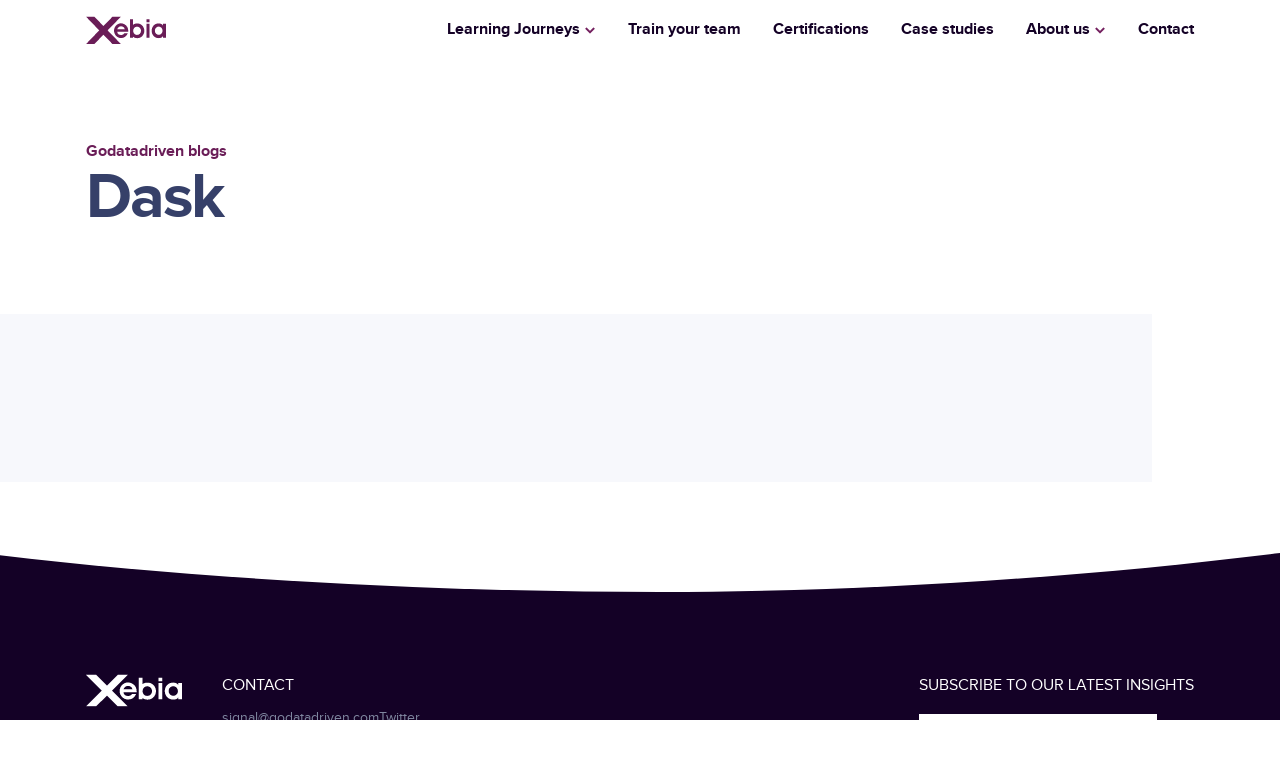

--- FILE ---
content_type: text/html; charset=UTF-8
request_url: https://godatadriven.academy/category/build/tools-tech/dask/
body_size: 3267
content:
<!DOCTYPE html><head><meta name="viewport" content="width=device-width, initial-scale=1"><link rel="icon" type="image/png" sizes="32x32" href="https://godatadriven.academy/wp-content/themes/gddxebia/images/favicon.png"><link rel="stylesheet" href="https://use.typekit.net/kow4fkw.css"><link href="https://fonts.googleapis.com/css?family=Fira+Mono:500&display=swap" rel="stylesheet"><link media="all" href="https://godatadriven.academy/wp-content/cache/autoptimize/css/autoptimize_d483b2016621c07b3775be32d7fa3e3f.css" rel="stylesheet"><title>Dask &#8211; GoDataDriven Academy</title><meta name='robots' content='max-image-preview:large' /><link rel="alternate" hreflang="en" href="https://godatadriven.academy/category/build/tools-tech/dask/" /><link rel="alternate" hreflang="x-default" href="https://godatadriven.academy/category/build/tools-tech/dask/" /><link rel="alternate" type="application/rss+xml" title="GoDataDriven Academy &raquo; Dask Category Feed" href="https://godatadriven.academy/category/build/tools-tech/dask/feed/" /> <script type='text/javascript' src='https://godatadriven.academy/wp-includes/js/jquery/jquery.min.js?ver=3.7.0' id='jquery-core-js'></script> <link rel="https://api.w.org/" href="https://godatadriven.academy/wp-json/" /><link rel="alternate" type="application/json" href="https://godatadriven.academy/wp-json/wp/v2/categories/2749" /><link rel="EditURI" type="application/rsd+xml" title="RSD" href="https://godatadriven.academy/xmlrpc.php?rsd" /><meta name="generator" content="WordPress 6.3.5" /><meta name="generator" content="WPML ver:4.6.7 stt:1,3;" /> <script>(function(h,o,t,j,a,r){
			h.hj=h.hj||function(){(h.hj.q=h.hj.q||[]).push(arguments)};
			h._hjSettings={hjid:1713437,hjsv:5};
			a=o.getElementsByTagName('head')[0];
			r=o.createElement('script');r.async=1;
			r.src=t+h._hjSettings.hjid+j+h._hjSettings.hjsv;
			a.appendChild(r);
		})(window,document,'//static.hotjar.com/c/hotjar-','.js?sv=');</script> <link rel="icon" href="https://godatadriven.academy/wp-content/uploads/2023/01/cropped-favicon-32x32.png" sizes="32x32" /><link rel="icon" href="https://godatadriven.academy/wp-content/uploads/2023/01/cropped-favicon-192x192.png" sizes="192x192" /><link rel="apple-touch-icon" href="https://godatadriven.academy/wp-content/uploads/2023/01/cropped-favicon-180x180.png" /><meta name="msapplication-TileImage" content="https://godatadriven.academy/wp-content/uploads/2023/01/cropped-favicon-270x270.png" />  <script>! function(f, b, e, v, n, t, s) {
        if (f.fbq) return;
        n = f.fbq = function() {
            n.callMethod ?
                n.callMethod.apply(n, arguments) : n.queue.push(arguments)
        };
        if (!f._fbq) f._fbq = n;
        n.push = n;
        n.loaded = !0;
        n.version = '2.0';
        n.queue = [];
        t = b.createElement(e);
        t.async = !0;
        t.src = v;
        s = b.getElementsByTagName(e)[0];
        s.parentNode.insertBefore(t, s)
    }(window, document, 'script',
        'https://connect.facebook.net/en_US/fbevents.js');
    fbq('init', '2782266598699689');
    fbq('track', 'PageView');</script> <noscript><img height="1" width="1" style="display:none"
 src="https://www.facebook.com/tr?id=2782266598699689&ev=PageView&noscript=1" /></noscript>  <script>(function(w, d, s, l, i) {
        w[l] = w[l] || [];
        w[l].push({
            'gtm.start': new Date().getTime(),
            event: 'gtm.js'
        });
        var f = d.getElementsByTagName(s)[0],
            j = d.createElement(s),
            dl = l != 'dataLayer' ? '&l=' + l : '';
        j.async = true;
        j.src =
            'https://www.googletagmanager.com/gtm.js?id=' + i + dl;
        f.parentNode.insertBefore(j, f);
    })(window, document, 'script', 'dataLayer', 'GTM-WTCB87Q');</script> </head><body> <script>document.body.className += ' is-loading';</script> <section class="main-navigation w-full z-40 absolute bg-white block"><div class="container px-2 py-2 md:px-0"><div class="flex justify-between items-center w-full"><div class="flex py-2"> <a href="https://godatadriven.academy"><img class="w-16 md:w-20 h-auto" src="https://godatadriven.academy/wp-content/themes/gddxebia/images/logo-white.svg" alt="Godatadriven"></a></div><nav class="nav-main z-20 relative flex justify-between"><ul class="list-reset flex items-center"><li class="has-dropdown ml-8 pr-4"> <a href="#dropdown-1" class="py-2 block hover:opacity-50 text-black font-bold">Learning Journeys</a><div id="dropdown-1" class="sub-menu drop-wide bg-white rounded shadow-md overflow-hidden"><div class="w-full py-2"> <a href="https://godatadriven.academy/journey/analytics-engineering-learning-journey/" class="flex nav-group items-center block"> <img class="w-10 h-10" src="https://godatadriven.academy/wp-content/uploads/2023/01/ppl-2.png"><div class="pl-4"> <span class="text-sm font-bold nav-group-title">Analytics Engineering</span> <span class="text-grey-600 text-sm block leading-tight nav-group-text">Analytics Engineering Learning Journey</span></div> </a></div><div class="w-full py-2"> <a href="https://godatadriven.academy/journey/analytics-translation-learning-journey/" class="flex nav-group items-center block"> <img class="w-10 h-10" src="https://godatadriven.academy/wp-content/uploads/2023/01/org.png"><div class="pl-4"> <span class="text-sm font-bold nav-group-title">Analytics Translation</span> <span class="text-grey-600 text-sm block leading-tight nav-group-text">Analytics Translation Learning Journey</span></div> </a></div><div class="w-full py-2"> <a href="https://godatadriven.academy/journey/data-analyst-learning-journey/" class="flex nav-group items-center block"> <img class="w-10 h-10" src="https://godatadriven.academy/wp-content/uploads/2023/01/build.png"><div class="pl-4"> <span class="text-sm font-bold nav-group-title">Data Analyst</span> <span class="text-grey-600 text-sm block leading-tight nav-group-text">Data Analyst Learning Journey</span></div> </a></div><div class="w-full py-2"> <a href="https://godatadriven.academy/journey/data-science-learning-journey/" class="flex nav-group items-center block"> <img class="w-10 h-10" src="https://godatadriven.academy/wp-content/uploads/2023/01/train.png"><div class="pl-4"> <span class="text-sm font-bold nav-group-title">Data Science</span> <span class="text-grey-600 text-sm block leading-tight nav-group-text">Data Science Learning Journeys</span></div> </a></div><div class="w-full py-2"> <a href="https://godatadriven.academy/journey/data-engineering-learning-journey/" class="flex nav-group items-center block"> <img class="w-10 h-10" src="https://godatadriven.academy/wp-content/uploads/2023/01/servs.png"><div class="pl-4"> <span class="text-sm font-bold nav-group-title">Data Engineering</span> <span class="text-grey-600 text-sm block leading-tight nav-group-text">Data Engineering Learning Journey</span></div> </a></div><div class="w-full py-2"> <a href="https://godatadriven.academy/journey/machine-learning-engineering-learning-journey/" class="flex nav-group items-center block"> <img class="w-10 h-10" src="https://godatadriven.academy/wp-content/uploads/2023/01/icon-input-validation-dark.png"><div class="pl-4"> <span class="text-sm font-bold nav-group-title">Machine Learning Engineering</span> <span class="text-grey-600 text-sm block leading-tight nav-group-text">Machine Learning Engineering Learning Journey</span></div> </a></div> <a href="#" class="close">Close</a></div></li><li class="ml-8"><a href="https://godatadriven.academy/in-company/" class="py-2 block text-black font-bold hover:opacity-50">Train your team</a></li><li class="ml-8"><a href="https://godatadriven.academy/certifications/" class="py-2 block text-black font-bold hover:opacity-50">Certifications</a></li><li class="ml-8"><a href="https://godatadriven.academy/case-studies/" class="py-2 block text-black font-bold hover:opacity-50">Case studies</a></li><li class="has-dropdown pr-4 ml-8"><a href="#dropdown-2" class="py-2 block hover:opacity-50 text-black font-bold">About us</a><div id="dropdown-2" class="sub-menu"><ul class="list-reset"><li><a href="https://godatadriven.academy/public-training/training-modalities/" class="text-grey-900 text-sm font-bold hover:text-purple block">Training Modalities</a></li><li><a href="https://godatadriven.academy/about-us/team/" class="text-grey-900 text-sm font-bold hover:text-purple block">Team</a></li><li><a target="_blank" href="https://godatadriven.com/gddblog/" class="text-grey-900 text-sm font-bold hover:text-purple block">Blog</a></li><li><a target="_blank" href="https://godatadriven.com/company/events/" class="text-grey-900 text-sm font-bold hover:text-purple block">Events</a></li><li><a target="_blank" href="https://godatadriven.com/careers/" class="text-grey-900 text-sm font-bold hover:text-purple block">Careers</a></li></ul> <a href="#" class="close">Close</a></div></li><li class="ml-8"><a href="https://godatadriven.academy/contact/" class="py-2 block text-black font-bold hover:opacity-50">Contact</a></li></ul></nav></div></div></section><nav class="nav-mobile bg-white fixed top-0 left-0 w-full h-full z-100 py-lg px-sm"><div class="menu-main-menu-container"><ul id="menu-main-menu" class="nav-mobile-wrap list-reset"><li id="menu-item-31" class="menu-item menu-item-type-custom menu-item-object-custom menu-item-31"><a href="#">Learning Journeys</a></li><li id="menu-item-21" class="menu-item menu-item-type-post_type menu-item-object-page menu-item-21"><a href="https://godatadriven.academy/case-studies/">Case studies</a></li><li id="menu-item-22" class="menu-item menu-item-type-post_type menu-item-object-page menu-item-22"><a href="https://godatadriven.academy/about-us/careers/">Careers</a></li><li id="menu-item-32" class="menu-item menu-item-type-custom menu-item-object-custom menu-item-has-children menu-item-32"><a href="#">Company</a><ul class="sub-menu"><li id="menu-item-19" class="menu-item menu-item-type-post_type menu-item-object-page menu-item-19"><a href="https://godatadriven.academy/about-us/team/">Team</a></li><li id="menu-item-7231" class="menu-item menu-item-type-custom menu-item-object-custom menu-item-7231"><a href="https://godatadriven.com/careers/">Careers</a></li><li id="menu-item-7228" class="menu-item menu-item-type-custom menu-item-object-custom menu-item-7228"><a href="https://godatadriven.com/company/events/">Events</a></li><li id="menu-item-7230" class="menu-item menu-item-type-custom menu-item-object-custom menu-item-7230"><a href="https://godatadriven.com/company/news/">News</a></li><li id="menu-item-7229" class="menu-item menu-item-type-custom menu-item-object-custom menu-item-7229"><a href="https://godatadriven.com/company/media-resources/">Media resources</a></li></ul></li><li id="menu-item-374" class="menu-item menu-item-type-custom menu-item-object-custom menu-item-374"><a href="https://godatadriven.com/gddblog/">Blog</a></li><li id="menu-item-25" class="menu-item menu-item-type-post_type menu-item-object-page menu-item-25"><a href="https://godatadriven.academy/contact/">Contact</a></li></ul></div></nav><div class="nav-mobile-cover"></div> <a href="#" class="btn-nav"> <span class="icon"></span> </a><header class="w-full bg-white py-lg"><div class="container pt-md"> <span class="subtitle">Godatadriven blogs</span><h1 class="max-w-3xl">Dask</h1></div><ul class="blog-cat-list"></ul></header><main id="content-main" class="w-full relative" ><div class="bg-deco absolute top-0 left-0 bg-grey-100"></div><div class="grid-3 relative w-full py-sm px-6"></div><div class="flex justify-center py-md"><div class="px-2"></div><div class="px-2"> Page        1 of 0</div><div class="px-2"></div></div></main><footer id="footer-main" class="w-full relative bg-black footer-main"><div class="w-full"><div class="container md:flex py-sm justify-between px-4 md:px-0 md:pb-sm pb-0"><div class="md:flex"> <a href="https://godatadriven.academy"><img src="https://godatadriven.academy/wp-content/themes/gddxebia/images/logo-dark.svg" alt="Godatadriven" class="w-16 md:w-24 h-auto"></a><div class="pt-2 md:pt-0 md:pl-10"><p><span class="md:block hidden text-white font-secondary ">CONTACT</span></p><div class="flex mt-2 text-sm"><div><a class="text-grey-600 hover:text-white" href="mailto:signal@godatadriven.com">signal@godatadriven.com</a><br /> <a class="text-grey-600 hover:text-white" href="#">+31 (0)35 672 9069</a></div><div class="pl-6"><a class="text-grey-600 hover:text-white" href="https://twitter.com/godatadriven" target="_blank" rel="noopener">Twitter</a><br /> <a class="text-grey-600 hover:text-white" href="https://linkedin.com/company/godatadriven" target="_blank" rel="noopener">Linkedin</a></div></div></div></div><div class="pt-2 md:pt-0"><p><span class="text-white font-secondary md:block hidden">SUBSCRIBE TO OUR LATEST INSIGHTS<br /> </span><div class="wpcf7 no-js" id="wpcf7-f74-o1" lang="en-US" dir="ltr"><div class="screen-reader-response"><p role="status" aria-live="polite" aria-atomic="true"></p><ul></ul></div><form action="/category/build/tools-tech/dask/#wpcf7-f74-o1" method="post" class="wpcf7-form init" aria-label="Contact form" novalidate="novalidate" data-status="init"><div style="display: none;"> <input type="hidden" name="_wpcf7" value="74" /> <input type="hidden" name="_wpcf7_version" value="5.8.2" /> <input type="hidden" name="_wpcf7_locale" value="en_US" /> <input type="hidden" name="_wpcf7_unit_tag" value="wpcf7-f74-o1" /> <input type="hidden" name="_wpcf7_container_post" value="0" /> <input type="hidden" name="_wpcf7_posted_data_hash" value="" /></div><div class="border-b-2 border-blue flex mt-3 py-1 items-center w-full"><p><span class="wpcf7-form-control-wrap" data-name="email-182"><input size="20" class="wpcf7-form-control wpcf7-email wpcf7-validates-as-required wpcf7-text wpcf7-validates-as-email bg-transparent py-1 text-white w-full" aria-required="true" aria-invalid="false" placeholder="Your email" value="" type="email" name="email-182" /></span><button id='submit' class='wpcf7-form-control wpcf7-submit flex-shrink-0 text-blue font-secondary pl-4 border-l-2 border-blue'>Subscribe</button></p></div><div class="wpcf7-response-output" aria-hidden="true"></div></form></div></p></div></div></div><div class="w-full py-4 border-t border-grey-900"><div class="container md:flex justify-between items-center px-4 md:px-0"><div class="text-xs pb-2 md:pb-0"><span class="text-grey-800 block md:inline-block">© 2023 Xebia </span><a class="text-grey-800 inline-block pl-4 hover:text-grey-700" href="https://xebia.com/privacy-statement">Privacy Statement</a><a class="text-grey-800 inline-block pl-4 hover:text-grey-700" href="https://xebia.com/cookie-statement/">Cookie Statement</a></p><div class="flex items-center"></div></div></footer> <script type='text/javascript' id='contact-form-7-js-extra'>var wpcf7 = {"api":{"root":"https:\/\/godatadriven.academy\/wp-json\/","namespace":"contact-form-7\/v1"},"cached":"1"};</script>  <noscript><iframe src="https://www.googletagmanager.com/ns.html?id=GTM-WTCB87Q"
 height="0" width="0" style="display:none;visibility:hidden"></iframe></noscript>  <script defer src="https://godatadriven.academy/wp-content/cache/autoptimize/js/autoptimize_7d1df27245261d6f876aaeb2607344e6.js"></script></body></html>

--- FILE ---
content_type: image/svg+xml
request_url: https://godatadriven.academy/wp-content/themes/gddxebia/images/header-wave-top.svg
body_size: -484
content:
<svg width="1460" height="88" preserveAspectRatio="none" viewBox="0 0 1460 88" fill="none" xmlns="http://www.w3.org/2000/svg">
<path d="M0 20.1666V0H1460V20.1666C1304.71 56.2667 1013 88 746 88C457.81 88 149.592 60.7369 0 20.1666Z" fill="white"/>
</svg>


--- FILE ---
content_type: image/svg+xml
request_url: https://godatadriven.academy/wp-content/themes/gddxebia/images/logo-dark.svg
body_size: 311
content:

<svg width="110" height="38" viewBox="0 0 110 38" fill="#fff" xmlns="http://www.w3.org/2000/svg"><path d="M53.2928 17.6521H43.0297C43.6588 15.3273 45.7617 13.7954 47.9905 13.7954C50.7585 13.7954 52.5918 15.1651 53.2928 17.6521ZM42.9758 21.1844H58.0379V20.2292C58.0379 17.7422 57.4627 15.7418 56.2944 14.0477C54.2993 11.3985 51.3336 9.77651 48.1343 9.77651C45.564 9.77651 43.0836 10.8939 41.1784 12.8943C39.4349 14.7506 38.5363 17.0754 38.5363 19.7066C38.5363 22.1936 39.5787 24.7707 41.3402 26.627C43.2814 28.5734 45.6 29.5285 48.4039 29.5285C52.5738 29.5285 55.881 27.2037 57.4627 23.0947H52.7356C51.8369 24.6266 50.1653 25.4195 48.2601 25.4195C45.1866 25.5277 43.1915 23.8336 42.9758 21.1844ZM64.832 19.8868C64.832 16.6609 67.1506 14.246 70.2062 14.246C73.2618 14.246 75.6703 16.8231 75.6703 19.7967C75.6703 22.9145 73.3516 25.3474 69.9725 25.3474C67.2585 25.3655 64.832 22.9505 64.832 19.8868ZM64.6702 11.849V4.29785H60.3565V29.2222H64.6702V27.6903C66.4137 29.06 68.301 29.6907 70.5118 29.6907C72.9202 29.6907 74.9872 28.8978 76.6768 27.5281C78.9415 25.5817 80.1997 22.7883 80.1997 19.8147C80.1997 17.0754 79.0853 14.3361 76.9823 12.4798C75.2389 10.7857 72.9742 9.99278 70.4938 9.99278C68.2111 9.93871 66.3598 10.4794 64.6702 11.849ZM83.2013 10.4253H87.3712V29.2222H83.2013V10.4253ZM83.2013 4.29785H87.3712V8.47894H83.2013V4.29785ZM94.6866 19.5624C94.6866 16.4987 97.0951 14.1739 100.061 14.1739C102.793 14.1739 105.345 16.5888 105.345 19.8147C105.345 22.7163 102.865 25.2033 100.133 25.2033C97.167 25.2033 94.6866 22.8785 94.6866 19.5624ZM105.83 29.2222H110V10.4253H105.83V12.678C104.554 10.8218 102.613 9.93871 99.881 9.93871C97.0771 9.93871 94.8304 10.8398 92.9252 12.8402C91.1817 14.6965 90.283 17.1114 90.283 19.7607C90.283 25.4015 94.4529 29.6367 99.9709 29.6367C102.865 29.6367 104.77 28.8437 105.812 26.8973V29.2222H105.83Z"/><path d="M0.161765 37.4041H11.5931L23.9592 25.0411L36.2892 37.4041H47.8644L29.7467 19.238L48.0261 0.927734H36.451L23.9592 13.471L11.5392 0.927734H0L18.1716 19.238L0.161765 37.4041Z"/></svg>

--- FILE ---
content_type: text/plain
request_url: https://www.google-analytics.com/j/collect?v=1&_v=j102&a=374940039&t=pageview&_s=1&dl=https%3A%2F%2Fgodatadriven.academy%2Fcategory%2Fbuild%2Ftools-tech%2Fdask%2F&ul=en-us%40posix&dt=Dask%20%E2%80%93%20GoDataDriven%20Academy&sr=1280x720&vp=1280x720&_u=YEBAAEABAAAAACAAI~&jid=1661430303&gjid=1423489602&cid=666306998.1768815229&tid=UA-40578233-10&_gid=1921997851.1768815229&_r=1&_slc=1&gtm=45He61e1n81WTCB87Qv857028978za200zd857028978&gcd=13l3l3l3l1l1&dma=0&tag_exp=103116026~103200004~104527906~104528501~104684208~104684211~105391253~115616985~115938466~115938468~115985660~117041587&z=1056274211
body_size: -452
content:
2,cG-7JCCPVDYJF